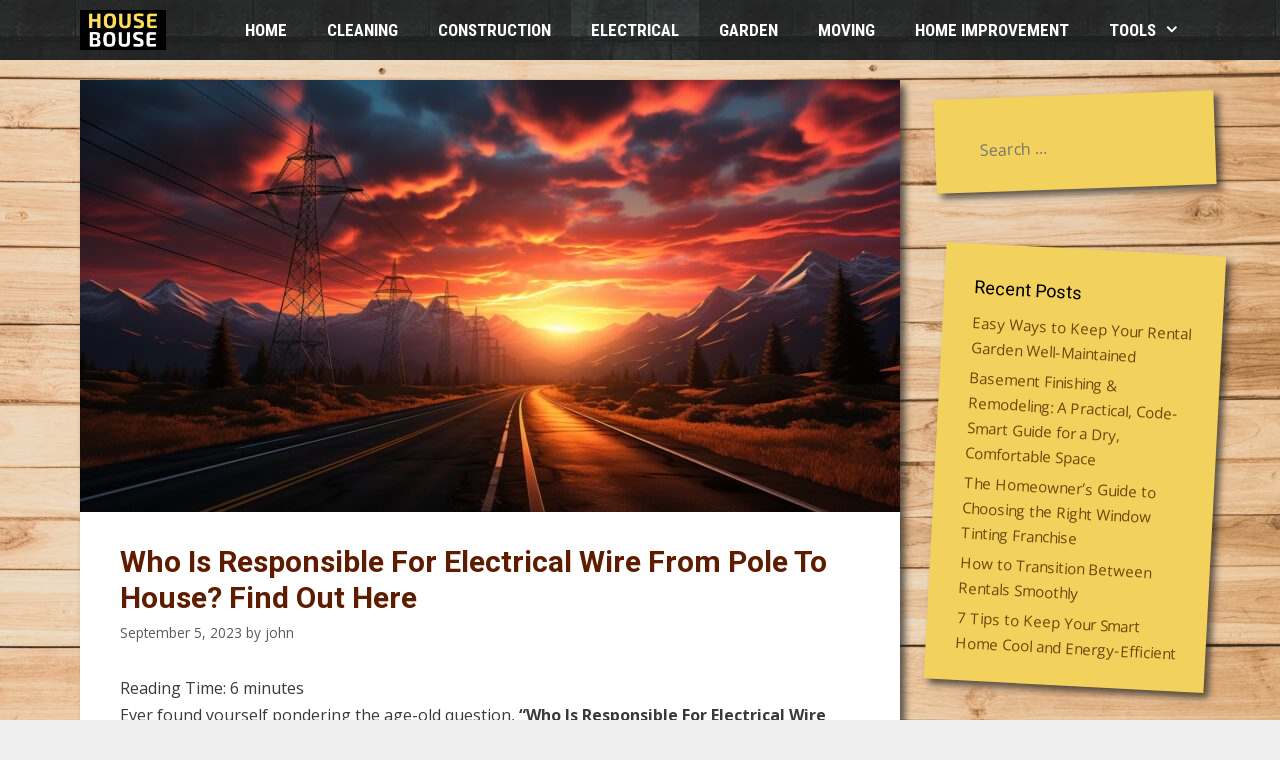

--- FILE ---
content_type: text/html; charset=UTF-8
request_url: https://housebouse.com/who-is-responsible-for-electrical-wire-from-pole-to-house/
body_size: 19840
content:
<!DOCTYPE html>
<html lang="en-US">
<head>
	<meta charset="UTF-8">
	<!-- This site is running CAOS for WordPress -->
<meta name='robots' content='index, follow, max-image-preview:large, max-snippet:-1, max-video-preview:-1' />
	<style>img:is([sizes="auto" i], [sizes^="auto," i]) { contain-intrinsic-size: 3000px 1500px }</style>
	<meta name="viewport" content="width=device-width, initial-scale=1">
	<!-- This site is optimized with the Yoast SEO Premium plugin v20.12 (Yoast SEO v24.9) - https://yoast.com/wordpress/plugins/seo/ -->
	<title>Who Is Responsible For Electrical Wire From Pole To House?</title>
	<meta name="description" content="Find out who is responsible for electrical wire from pole to house in our detailed guide. Get clarity on this important issue." />
	<link rel="canonical" href="https://housebouse.com/who-is-responsible-for-electrical-wire-from-pole-to-house/" />
	<meta property="og:locale" content="en_US" />
	<meta property="og:type" content="article" />
	<meta property="og:title" content="Who Is Responsible For Electrical Wire From Pole To House? Find Out Here" />
	<meta property="og:description" content="Find out who is responsible for electrical wire from pole to house in our detailed guide. Get clarity on this important issue." />
	<meta property="og:url" content="https://housebouse.com/who-is-responsible-for-electrical-wire-from-pole-to-house/" />
	<meta property="og:site_name" content="HouseBouse.com" />
	<meta property="article:published_time" content="2023-09-05T09:18:30+00:00" />
	<meta property="article:modified_time" content="2023-11-24T09:20:35+00:00" />
	<meta property="og:image" content="https://housebouse.com/wp-content/uploads/2023/08/Electrical-Wires-and-Power-Pole.png" />
	<meta property="og:image:width" content="1520" />
	<meta property="og:image:height" content="800" />
	<meta property="og:image:type" content="image/png" />
	<meta name="author" content="john" />
	<meta name="twitter:card" content="summary_large_image" />
	<meta name="twitter:label1" content="Written by" />
	<meta name="twitter:data1" content="john" />
	<meta name="twitter:label2" content="Est. reading time" />
	<meta name="twitter:data2" content="8 minutes" />
	<script type="application/ld+json" class="yoast-schema-graph">{"@context":"https://schema.org","@graph":[{"@type":"Article","@id":"https://housebouse.com/who-is-responsible-for-electrical-wire-from-pole-to-house/#article","isPartOf":{"@id":"https://housebouse.com/who-is-responsible-for-electrical-wire-from-pole-to-house/"},"author":{"name":"john","@id":"https://housebouse.com/#/schema/person/341ad26a7e1d72229fcbfef7db9309b5"},"headline":"Who Is Responsible For Electrical Wire From Pole To House? Find Out Here","datePublished":"2023-09-05T09:18:30+00:00","dateModified":"2023-11-24T09:20:35+00:00","mainEntityOfPage":{"@id":"https://housebouse.com/who-is-responsible-for-electrical-wire-from-pole-to-house/"},"wordCount":1648,"publisher":{"@id":"https://housebouse.com/#organization"},"image":{"@id":"https://housebouse.com/who-is-responsible-for-electrical-wire-from-pole-to-house/#primaryimage"},"thumbnailUrl":"https://housebouse.com/wp-content/uploads/2023/08/Electrical-Wires-and-Power-Pole.jpg","articleSection":["Electrical"],"inLanguage":"en-US"},{"@type":"WebPage","@id":"https://housebouse.com/who-is-responsible-for-electrical-wire-from-pole-to-house/","url":"https://housebouse.com/who-is-responsible-for-electrical-wire-from-pole-to-house/","name":"Who Is Responsible For Electrical Wire From Pole To House?","isPartOf":{"@id":"https://housebouse.com/#website"},"primaryImageOfPage":{"@id":"https://housebouse.com/who-is-responsible-for-electrical-wire-from-pole-to-house/#primaryimage"},"image":{"@id":"https://housebouse.com/who-is-responsible-for-electrical-wire-from-pole-to-house/#primaryimage"},"thumbnailUrl":"https://housebouse.com/wp-content/uploads/2023/08/Electrical-Wires-and-Power-Pole.jpg","datePublished":"2023-09-05T09:18:30+00:00","dateModified":"2023-11-24T09:20:35+00:00","description":"Find out who is responsible for electrical wire from pole to house in our detailed guide. Get clarity on this important issue.","breadcrumb":{"@id":"https://housebouse.com/who-is-responsible-for-electrical-wire-from-pole-to-house/#breadcrumb"},"inLanguage":"en-US","potentialAction":[{"@type":"ReadAction","target":["https://housebouse.com/who-is-responsible-for-electrical-wire-from-pole-to-house/"]}]},{"@type":"ImageObject","inLanguage":"en-US","@id":"https://housebouse.com/who-is-responsible-for-electrical-wire-from-pole-to-house/#primaryimage","url":"https://housebouse.com/wp-content/uploads/2023/08/Electrical-Wires-and-Power-Pole.jpg","contentUrl":"https://housebouse.com/wp-content/uploads/2023/08/Electrical-Wires-and-Power-Pole.jpg","width":1520,"height":800,"caption":"Electrical Wires and Power Pole"},{"@type":"BreadcrumbList","@id":"https://housebouse.com/who-is-responsible-for-electrical-wire-from-pole-to-house/#breadcrumb","itemListElement":[{"@type":"ListItem","position":1,"name":"Home","item":"https://housebouse.com/"},{"@type":"ListItem","position":2,"name":"Who Is Responsible For Electrical Wire From Pole To House? Find Out Here"}]},{"@type":"WebSite","@id":"https://housebouse.com/#website","url":"https://housebouse.com/","name":"HouseBouse.com","description":"Blog about home and garden improvement and maintenance","publisher":{"@id":"https://housebouse.com/#organization"},"potentialAction":[{"@type":"SearchAction","target":{"@type":"EntryPoint","urlTemplate":"https://housebouse.com/?s={search_term_string}"},"query-input":{"@type":"PropertyValueSpecification","valueRequired":true,"valueName":"search_term_string"}}],"inLanguage":"en-US"},{"@type":"Organization","@id":"https://housebouse.com/#organization","name":"HouseBouse","url":"https://housebouse.com/","logo":{"@type":"ImageObject","inLanguage":"en-US","@id":"https://housebouse.com/#/schema/logo/image/","url":"https://housebouse.com/wp-content/uploads/2020/09/Copy-of-House-bouse.png","contentUrl":"https://housebouse.com/wp-content/uploads/2020/09/Copy-of-House-bouse.png","width":512,"height":512,"caption":"HouseBouse"},"image":{"@id":"https://housebouse.com/#/schema/logo/image/"}},{"@type":"Person","@id":"https://housebouse.com/#/schema/person/341ad26a7e1d72229fcbfef7db9309b5","name":"john","image":{"@type":"ImageObject","inLanguage":"en-US","@id":"https://housebouse.com/#/schema/person/image/","url":"https://secure.gravatar.com/avatar/d4019e73b4fb2326c1f9066e849dc70e18a0ded6eff1e427dd8f4cb9e6705394?s=96&d=mm&r=g","contentUrl":"https://secure.gravatar.com/avatar/d4019e73b4fb2326c1f9066e849dc70e18a0ded6eff1e427dd8f4cb9e6705394?s=96&d=mm&r=g","caption":"john"}}]}</script>
	<!-- / Yoast SEO Premium plugin. -->


<link rel='preconnect' href='//www.google-analytics.com' />
<link href='https://fonts.gstatic.com' crossorigin rel='preconnect' />
<link href='https://fonts.googleapis.com' crossorigin rel='preconnect' />
<link rel="alternate" type="application/rss+xml" title="HouseBouse.com &raquo; Feed" href="https://housebouse.com/feed/" />
<link rel="alternate" type="application/rss+xml" title="HouseBouse.com &raquo; Comments Feed" href="https://housebouse.com/comments/feed/" />
<link rel='stylesheet' id='generate-fonts-css' href='//fonts.googleapis.com/css?family=Open+Sans:300,300italic,regular,italic,600,600italic,700,700italic,800,800italic|Roboto+Condensed:300,300italic,regular,italic,700,700italic|Roboto:100,100italic,300,300italic,regular,italic,500,500italic,700,700italic,900,900italic' media='all' />
<link rel='stylesheet' id='pmb_common-css' href='https://housebouse.com/wp-content/plugins/print-my-blog/assets/styles/pmb-common.css?ver=1745170635' media='all' />
<style id='wp-emoji-styles-inline-css'>

	img.wp-smiley, img.emoji {
		display: inline !important;
		border: none !important;
		box-shadow: none !important;
		height: 1em !important;
		width: 1em !important;
		margin: 0 0.07em !important;
		vertical-align: -0.1em !important;
		background: none !important;
		padding: 0 !important;
	}
</style>
<link rel='stylesheet' id='wp-block-library-css' href='https://housebouse.com/wp-includes/css/dist/block-library/style.min.css?ver=6.8.3' media='all' />
<style id='classic-theme-styles-inline-css'>
/*! This file is auto-generated */
.wp-block-button__link{color:#fff;background-color:#32373c;border-radius:9999px;box-shadow:none;text-decoration:none;padding:calc(.667em + 2px) calc(1.333em + 2px);font-size:1.125em}.wp-block-file__button{background:#32373c;color:#fff;text-decoration:none}
</style>
<link rel='stylesheet' id='wp-components-css' href='https://housebouse.com/wp-includes/css/dist/components/style.min.css?ver=6.8.3' media='all' />
<link rel='stylesheet' id='wp-preferences-css' href='https://housebouse.com/wp-includes/css/dist/preferences/style.min.css?ver=6.8.3' media='all' />
<link rel='stylesheet' id='wp-block-editor-css' href='https://housebouse.com/wp-includes/css/dist/block-editor/style.min.css?ver=6.8.3' media='all' />
<link rel='stylesheet' id='wp-reusable-blocks-css' href='https://housebouse.com/wp-includes/css/dist/reusable-blocks/style.min.css?ver=6.8.3' media='all' />
<link rel='stylesheet' id='wp-patterns-css' href='https://housebouse.com/wp-includes/css/dist/patterns/style.min.css?ver=6.8.3' media='all' />
<link rel='stylesheet' id='wp-editor-css' href='https://housebouse.com/wp-includes/css/dist/editor/style.min.css?ver=6.8.3' media='all' />
<link rel='stylesheet' id='prosandcons-cgb-style-css-css' href='https://housebouse.com/wp-content/plugins/mighty-pros-cons/dist/blocks.style.build.css' media='all' />
<link rel='stylesheet' id='pmb-select2-css' href='https://housebouse.com/wp-content/plugins/print-my-blog/assets/styles/libs/select2.min.css?ver=4.0.6' media='all' />
<link rel='stylesheet' id='pmb-jquery-ui-css' href='https://housebouse.com/wp-content/plugins/print-my-blog/assets/styles/libs/jquery-ui/jquery-ui.min.css?ver=1.11.4' media='all' />
<link rel='stylesheet' id='pmb-setup-page-css' href='https://housebouse.com/wp-content/plugins/print-my-blog/assets/styles/setup-page.css?ver=1745170635' media='all' />
<style id='global-styles-inline-css'>
:root{--wp--preset--aspect-ratio--square: 1;--wp--preset--aspect-ratio--4-3: 4/3;--wp--preset--aspect-ratio--3-4: 3/4;--wp--preset--aspect-ratio--3-2: 3/2;--wp--preset--aspect-ratio--2-3: 2/3;--wp--preset--aspect-ratio--16-9: 16/9;--wp--preset--aspect-ratio--9-16: 9/16;--wp--preset--color--black: #000000;--wp--preset--color--cyan-bluish-gray: #abb8c3;--wp--preset--color--white: #ffffff;--wp--preset--color--pale-pink: #f78da7;--wp--preset--color--vivid-red: #cf2e2e;--wp--preset--color--luminous-vivid-orange: #ff6900;--wp--preset--color--luminous-vivid-amber: #fcb900;--wp--preset--color--light-green-cyan: #7bdcb5;--wp--preset--color--vivid-green-cyan: #00d084;--wp--preset--color--pale-cyan-blue: #8ed1fc;--wp--preset--color--vivid-cyan-blue: #0693e3;--wp--preset--color--vivid-purple: #9b51e0;--wp--preset--color--contrast: var(--contrast);--wp--preset--color--contrast-2: var(--contrast-2);--wp--preset--color--contrast-3: var(--contrast-3);--wp--preset--color--base: var(--base);--wp--preset--color--base-2: var(--base-2);--wp--preset--color--base-3: var(--base-3);--wp--preset--color--accent: var(--accent);--wp--preset--gradient--vivid-cyan-blue-to-vivid-purple: linear-gradient(135deg,rgba(6,147,227,1) 0%,rgb(155,81,224) 100%);--wp--preset--gradient--light-green-cyan-to-vivid-green-cyan: linear-gradient(135deg,rgb(122,220,180) 0%,rgb(0,208,130) 100%);--wp--preset--gradient--luminous-vivid-amber-to-luminous-vivid-orange: linear-gradient(135deg,rgba(252,185,0,1) 0%,rgba(255,105,0,1) 100%);--wp--preset--gradient--luminous-vivid-orange-to-vivid-red: linear-gradient(135deg,rgba(255,105,0,1) 0%,rgb(207,46,46) 100%);--wp--preset--gradient--very-light-gray-to-cyan-bluish-gray: linear-gradient(135deg,rgb(238,238,238) 0%,rgb(169,184,195) 100%);--wp--preset--gradient--cool-to-warm-spectrum: linear-gradient(135deg,rgb(74,234,220) 0%,rgb(151,120,209) 20%,rgb(207,42,186) 40%,rgb(238,44,130) 60%,rgb(251,105,98) 80%,rgb(254,248,76) 100%);--wp--preset--gradient--blush-light-purple: linear-gradient(135deg,rgb(255,206,236) 0%,rgb(152,150,240) 100%);--wp--preset--gradient--blush-bordeaux: linear-gradient(135deg,rgb(254,205,165) 0%,rgb(254,45,45) 50%,rgb(107,0,62) 100%);--wp--preset--gradient--luminous-dusk: linear-gradient(135deg,rgb(255,203,112) 0%,rgb(199,81,192) 50%,rgb(65,88,208) 100%);--wp--preset--gradient--pale-ocean: linear-gradient(135deg,rgb(255,245,203) 0%,rgb(182,227,212) 50%,rgb(51,167,181) 100%);--wp--preset--gradient--electric-grass: linear-gradient(135deg,rgb(202,248,128) 0%,rgb(113,206,126) 100%);--wp--preset--gradient--midnight: linear-gradient(135deg,rgb(2,3,129) 0%,rgb(40,116,252) 100%);--wp--preset--font-size--small: 13px;--wp--preset--font-size--medium: 20px;--wp--preset--font-size--large: 36px;--wp--preset--font-size--x-large: 42px;--wp--preset--spacing--20: 0.44rem;--wp--preset--spacing--30: 0.67rem;--wp--preset--spacing--40: 1rem;--wp--preset--spacing--50: 1.5rem;--wp--preset--spacing--60: 2.25rem;--wp--preset--spacing--70: 3.38rem;--wp--preset--spacing--80: 5.06rem;--wp--preset--shadow--natural: 6px 6px 9px rgba(0, 0, 0, 0.2);--wp--preset--shadow--deep: 12px 12px 50px rgba(0, 0, 0, 0.4);--wp--preset--shadow--sharp: 6px 6px 0px rgba(0, 0, 0, 0.2);--wp--preset--shadow--outlined: 6px 6px 0px -3px rgba(255, 255, 255, 1), 6px 6px rgba(0, 0, 0, 1);--wp--preset--shadow--crisp: 6px 6px 0px rgba(0, 0, 0, 1);}:where(.is-layout-flex){gap: 0.5em;}:where(.is-layout-grid){gap: 0.5em;}body .is-layout-flex{display: flex;}.is-layout-flex{flex-wrap: wrap;align-items: center;}.is-layout-flex > :is(*, div){margin: 0;}body .is-layout-grid{display: grid;}.is-layout-grid > :is(*, div){margin: 0;}:where(.wp-block-columns.is-layout-flex){gap: 2em;}:where(.wp-block-columns.is-layout-grid){gap: 2em;}:where(.wp-block-post-template.is-layout-flex){gap: 1.25em;}:where(.wp-block-post-template.is-layout-grid){gap: 1.25em;}.has-black-color{color: var(--wp--preset--color--black) !important;}.has-cyan-bluish-gray-color{color: var(--wp--preset--color--cyan-bluish-gray) !important;}.has-white-color{color: var(--wp--preset--color--white) !important;}.has-pale-pink-color{color: var(--wp--preset--color--pale-pink) !important;}.has-vivid-red-color{color: var(--wp--preset--color--vivid-red) !important;}.has-luminous-vivid-orange-color{color: var(--wp--preset--color--luminous-vivid-orange) !important;}.has-luminous-vivid-amber-color{color: var(--wp--preset--color--luminous-vivid-amber) !important;}.has-light-green-cyan-color{color: var(--wp--preset--color--light-green-cyan) !important;}.has-vivid-green-cyan-color{color: var(--wp--preset--color--vivid-green-cyan) !important;}.has-pale-cyan-blue-color{color: var(--wp--preset--color--pale-cyan-blue) !important;}.has-vivid-cyan-blue-color{color: var(--wp--preset--color--vivid-cyan-blue) !important;}.has-vivid-purple-color{color: var(--wp--preset--color--vivid-purple) !important;}.has-black-background-color{background-color: var(--wp--preset--color--black) !important;}.has-cyan-bluish-gray-background-color{background-color: var(--wp--preset--color--cyan-bluish-gray) !important;}.has-white-background-color{background-color: var(--wp--preset--color--white) !important;}.has-pale-pink-background-color{background-color: var(--wp--preset--color--pale-pink) !important;}.has-vivid-red-background-color{background-color: var(--wp--preset--color--vivid-red) !important;}.has-luminous-vivid-orange-background-color{background-color: var(--wp--preset--color--luminous-vivid-orange) !important;}.has-luminous-vivid-amber-background-color{background-color: var(--wp--preset--color--luminous-vivid-amber) !important;}.has-light-green-cyan-background-color{background-color: var(--wp--preset--color--light-green-cyan) !important;}.has-vivid-green-cyan-background-color{background-color: var(--wp--preset--color--vivid-green-cyan) !important;}.has-pale-cyan-blue-background-color{background-color: var(--wp--preset--color--pale-cyan-blue) !important;}.has-vivid-cyan-blue-background-color{background-color: var(--wp--preset--color--vivid-cyan-blue) !important;}.has-vivid-purple-background-color{background-color: var(--wp--preset--color--vivid-purple) !important;}.has-black-border-color{border-color: var(--wp--preset--color--black) !important;}.has-cyan-bluish-gray-border-color{border-color: var(--wp--preset--color--cyan-bluish-gray) !important;}.has-white-border-color{border-color: var(--wp--preset--color--white) !important;}.has-pale-pink-border-color{border-color: var(--wp--preset--color--pale-pink) !important;}.has-vivid-red-border-color{border-color: var(--wp--preset--color--vivid-red) !important;}.has-luminous-vivid-orange-border-color{border-color: var(--wp--preset--color--luminous-vivid-orange) !important;}.has-luminous-vivid-amber-border-color{border-color: var(--wp--preset--color--luminous-vivid-amber) !important;}.has-light-green-cyan-border-color{border-color: var(--wp--preset--color--light-green-cyan) !important;}.has-vivid-green-cyan-border-color{border-color: var(--wp--preset--color--vivid-green-cyan) !important;}.has-pale-cyan-blue-border-color{border-color: var(--wp--preset--color--pale-cyan-blue) !important;}.has-vivid-cyan-blue-border-color{border-color: var(--wp--preset--color--vivid-cyan-blue) !important;}.has-vivid-purple-border-color{border-color: var(--wp--preset--color--vivid-purple) !important;}.has-vivid-cyan-blue-to-vivid-purple-gradient-background{background: var(--wp--preset--gradient--vivid-cyan-blue-to-vivid-purple) !important;}.has-light-green-cyan-to-vivid-green-cyan-gradient-background{background: var(--wp--preset--gradient--light-green-cyan-to-vivid-green-cyan) !important;}.has-luminous-vivid-amber-to-luminous-vivid-orange-gradient-background{background: var(--wp--preset--gradient--luminous-vivid-amber-to-luminous-vivid-orange) !important;}.has-luminous-vivid-orange-to-vivid-red-gradient-background{background: var(--wp--preset--gradient--luminous-vivid-orange-to-vivid-red) !important;}.has-very-light-gray-to-cyan-bluish-gray-gradient-background{background: var(--wp--preset--gradient--very-light-gray-to-cyan-bluish-gray) !important;}.has-cool-to-warm-spectrum-gradient-background{background: var(--wp--preset--gradient--cool-to-warm-spectrum) !important;}.has-blush-light-purple-gradient-background{background: var(--wp--preset--gradient--blush-light-purple) !important;}.has-blush-bordeaux-gradient-background{background: var(--wp--preset--gradient--blush-bordeaux) !important;}.has-luminous-dusk-gradient-background{background: var(--wp--preset--gradient--luminous-dusk) !important;}.has-pale-ocean-gradient-background{background: var(--wp--preset--gradient--pale-ocean) !important;}.has-electric-grass-gradient-background{background: var(--wp--preset--gradient--electric-grass) !important;}.has-midnight-gradient-background{background: var(--wp--preset--gradient--midnight) !important;}.has-small-font-size{font-size: var(--wp--preset--font-size--small) !important;}.has-medium-font-size{font-size: var(--wp--preset--font-size--medium) !important;}.has-large-font-size{font-size: var(--wp--preset--font-size--large) !important;}.has-x-large-font-size{font-size: var(--wp--preset--font-size--x-large) !important;}
:where(.wp-block-post-template.is-layout-flex){gap: 1.25em;}:where(.wp-block-post-template.is-layout-grid){gap: 1.25em;}
:where(.wp-block-columns.is-layout-flex){gap: 2em;}:where(.wp-block-columns.is-layout-grid){gap: 2em;}
:root :where(.wp-block-pullquote){font-size: 1.5em;line-height: 1.6;}
</style>
<link rel='stylesheet' id='generate-style-grid-css' href='https://housebouse.com/wp-content/themes/generatepress/assets/css/unsemantic-grid.min.css?ver=3.3.1' media='all' />
<link rel='stylesheet' id='generate-style-css' href='https://housebouse.com/wp-content/themes/generatepress/assets/css/style.min.css?ver=3.3.1' media='all' />
<style id='generate-style-inline-css'>
.no-featured-image-padding .featured-image {margin-left:-40px;margin-right:-40px;}.post-image-above-header .no-featured-image-padding .inside-article .featured-image {margin-top:-40px;}@media (max-width:768px){.no-featured-image-padding .featured-image {margin-left:-30px;margin-right:-30px;}.post-image-above-header .no-featured-image-padding .inside-article .featured-image {margin-top:-30px;}}
body{background-color:#efefef;color:#3a3a3a;}a{color:#6b480c;}a:hover, a:focus, a:active{color:#0a0000;}body .grid-container{max-width:1120px;}.wp-block-group__inner-container{max-width:1120px;margin-left:auto;margin-right:auto;}.site-header .header-image{width:110px;}.generate-back-to-top{font-size:20px;border-radius:3px;position:fixed;bottom:30px;right:30px;line-height:40px;width:40px;text-align:center;z-index:10;transition:opacity 300ms ease-in-out;opacity:0.1;transform:translateY(1000px);}.generate-back-to-top__show{opacity:1;transform:translateY(0);}:root{--contrast:#222222;--contrast-2:#575760;--contrast-3:#b2b2be;--base:#f0f0f0;--base-2:#f7f8f9;--base-3:#ffffff;--accent:#1e73be;}:root .has-contrast-color{color:var(--contrast);}:root .has-contrast-background-color{background-color:var(--contrast);}:root .has-contrast-2-color{color:var(--contrast-2);}:root .has-contrast-2-background-color{background-color:var(--contrast-2);}:root .has-contrast-3-color{color:var(--contrast-3);}:root .has-contrast-3-background-color{background-color:var(--contrast-3);}:root .has-base-color{color:var(--base);}:root .has-base-background-color{background-color:var(--base);}:root .has-base-2-color{color:var(--base-2);}:root .has-base-2-background-color{background-color:var(--base-2);}:root .has-base-3-color{color:var(--base-3);}:root .has-base-3-background-color{background-color:var(--base-3);}:root .has-accent-color{color:var(--accent);}:root .has-accent-background-color{background-color:var(--accent);}body, button, input, select, textarea{font-family:"Open Sans", sans-serif;font-size:16px;}body{line-height:1.7;}.entry-content > [class*="wp-block-"]:not(:last-child):not(.wp-block-heading){margin-bottom:1.5em;}.main-navigation a, .menu-toggle{font-family:"Roboto Condensed", sans-serif;font-weight:700;text-transform:uppercase;font-size:17px;}.main-navigation .main-nav ul ul li a{font-size:14px;}.widget-title{font-size:18px;}.sidebar .widget, .footer-widgets .widget{font-size:15px;}button:not(.menu-toggle),html input[type="button"],input[type="reset"],input[type="submit"],.button,.wp-block-button .wp-block-button__link{font-family:"Roboto", sans-serif;font-weight:700;text-transform:uppercase;}h1{font-family:"Roboto", sans-serif;font-weight:700;text-transform:capitalize;font-size:30px;}h2{font-family:"Roboto", sans-serif;font-weight:500;font-size:26px;}h3{font-weight:500;font-size:24px;}h4{font-size:23px;}h5{font-size:22px;}@media (max-width:768px){.main-title{font-size:20px;}h1{font-size:30px;}h2{font-size:25px;}}.top-bar{background-color:#636363;color:#ffffff;}.top-bar a{color:#ffffff;}.top-bar a:hover{color:#303030;}.site-header{background-color:#ffffff;color:#3a3a3a;}.site-header a{color:#3a3a3a;}.main-title a,.main-title a:hover{color:#ffffff;}.site-description{color:#757575;}.main-navigation,.main-navigation ul ul{background-color:#0a0a0a;}.main-navigation .main-nav ul li a, .main-navigation .menu-toggle, .main-navigation .menu-bar-items{color:#ffffff;}.main-navigation .main-nav ul li:not([class*="current-menu-"]):hover > a, .main-navigation .main-nav ul li:not([class*="current-menu-"]):focus > a, .main-navigation .main-nav ul li.sfHover:not([class*="current-menu-"]) > a, .main-navigation .menu-bar-item:hover > a, .main-navigation .menu-bar-item.sfHover > a{color:#ffffff;background-color:#3f3f3f;}button.menu-toggle:hover,button.menu-toggle:focus,.main-navigation .mobile-bar-items a,.main-navigation .mobile-bar-items a:hover,.main-navigation .mobile-bar-items a:focus{color:#ffffff;}.main-navigation .main-nav ul li[class*="current-menu-"] > a{color:#ffffff;background-color:#3f3f3f;}.navigation-search input[type="search"],.navigation-search input[type="search"]:active, .navigation-search input[type="search"]:focus, .main-navigation .main-nav ul li.search-item.active > a, .main-navigation .menu-bar-items .search-item.active > a{color:#ffffff;background-color:#3f3f3f;}.main-navigation ul ul{background-color:#3f3f3f;}.main-navigation .main-nav ul ul li a{color:#ffffff;}.main-navigation .main-nav ul ul li:not([class*="current-menu-"]):hover > a,.main-navigation .main-nav ul ul li:not([class*="current-menu-"]):focus > a, .main-navigation .main-nav ul ul li.sfHover:not([class*="current-menu-"]) > a{color:#ffffff;background-color:#4f4f4f;}.main-navigation .main-nav ul ul li[class*="current-menu-"] > a{color:#ffffff;background-color:#4f4f4f;}.separate-containers .inside-article, .separate-containers .comments-area, .separate-containers .page-header, .one-container .container, .separate-containers .paging-navigation, .inside-page-header{background-color:var(--base-3);}.entry-meta{color:#595959;}.entry-meta a{color:#595959;}.entry-meta a:hover{color:#222222;}h1{color:#5e1d00;}h2{color:#5e1d00;}h3{color:#5e1d00;}h4{color:#5e1d00;}.sidebar .widget{background-color:#f2d15c;}.sidebar .widget .widget-title{color:#000000;}.footer-widgets{background-color:#ffffff;}.footer-widgets .widget-title{color:#000000;}.site-info{color:#ffffff;background-color:#222222;}.site-info a{color:#ffffff;}.site-info a:hover{color:#606060;}.footer-bar .widget_nav_menu .current-menu-item a{color:#606060;}input[type="text"],input[type="email"],input[type="url"],input[type="password"],input[type="search"],input[type="tel"],input[type="number"],textarea,select{color:#666666;background-color:#fafafa;border-color:#cccccc;}input[type="text"]:focus,input[type="email"]:focus,input[type="url"]:focus,input[type="password"]:focus,input[type="search"]:focus,input[type="tel"]:focus,input[type="number"]:focus,textarea:focus,select:focus{color:#666666;background-color:#ffffff;border-color:#bfbfbf;}button,html input[type="button"],input[type="reset"],input[type="submit"],a.button,a.wp-block-button__link:not(.has-background){color:#ffffff;background-color:#997001;}button:hover,html input[type="button"]:hover,input[type="reset"]:hover,input[type="submit"]:hover,a.button:hover,button:focus,html input[type="button"]:focus,input[type="reset"]:focus,input[type="submit"]:focus,a.button:focus,a.wp-block-button__link:not(.has-background):active,a.wp-block-button__link:not(.has-background):focus,a.wp-block-button__link:not(.has-background):hover{color:#ffffff;background-color:#f2d45e;}a.generate-back-to-top{background-color:rgba( 0,0,0,0.4 );color:#ffffff;}a.generate-back-to-top:hover,a.generate-back-to-top:focus{background-color:rgba( 0,0,0,0.6 );color:#ffffff;}:root{--gp-search-modal-bg-color:var(--base-3);--gp-search-modal-text-color:var(--contrast);--gp-search-modal-overlay-bg-color:rgba(0,0,0,0.2);}@media (max-width: 768px){.main-navigation .menu-bar-item:hover > a, .main-navigation .menu-bar-item.sfHover > a{background:none;color:#ffffff;}}.inside-top-bar{padding:10px;}.inside-header{padding:0px 40px 0px 40px;}.site-main .wp-block-group__inner-container{padding:40px;}.entry-content .alignwide, body:not(.no-sidebar) .entry-content .alignfull{margin-left:-40px;width:calc(100% + 80px);max-width:calc(100% + 80px);}.rtl .menu-item-has-children .dropdown-menu-toggle{padding-left:20px;}.rtl .main-navigation .main-nav ul li.menu-item-has-children > a{padding-right:20px;}.widget-area .widget{padding:30px 20px 20px 30px;}.site-info{padding:20px;}@media (max-width:768px){.separate-containers .inside-article, .separate-containers .comments-area, .separate-containers .page-header, .separate-containers .paging-navigation, .one-container .site-content, .inside-page-header{padding:30px;}.site-main .wp-block-group__inner-container{padding:30px;}.site-info{padding-right:10px;padding-left:10px;}.entry-content .alignwide, body:not(.no-sidebar) .entry-content .alignfull{margin-left:-30px;width:calc(100% + 60px);max-width:calc(100% + 60px);}}@media (max-width: 768px){.main-navigation .menu-toggle,.main-navigation .mobile-bar-items,.sidebar-nav-mobile:not(#sticky-placeholder){display:block;}.main-navigation ul,.gen-sidebar-nav{display:none;}[class*="nav-float-"] .site-header .inside-header > *{float:none;clear:both;}}
body{background-image:url('https://housebouse.com/wp-content/uploads/2020/10/pexels-fwstudio-129731-1-scaled.jpg');background-repeat:repeat-y;background-size:100% auto;}.main-navigation, .main-navigation .menu-toggle{background-image:url('https://housebouse.com/wp-content/uploads/2020/10/Slate-Roof-texture.jpg');}.main-navigation .main-nav > ul > li > a{background-repeat:no-repeat;}.main-navigation .main-nav > ul > li > a:hover,.main-navigation .main-nav > ul > li.sfHover > a{background-image:url('https://housebouse.com/wp-content/uploads/2020/10/Slate-Roof-texture-1.jpg');}.main-navigation .main-nav > ul > li[class*="current-menu-"] > a,.main-navigation .main-nav > ul > li[class*="current-menu-"] > a:hover,.main-navigation .main-nav > ul > li[class*="current-menu-"].sfHover > a{background-image:url('https://housebouse.com/wp-content/uploads/2020/10/Slate-Roof-texture-1.jpg');}
.dynamic-author-image-rounded{border-radius:100%;}.dynamic-featured-image, .dynamic-author-image{vertical-align:middle;}.one-container.blog .dynamic-content-template:not(:last-child), .one-container.archive .dynamic-content-template:not(:last-child){padding-bottom:0px;}.dynamic-entry-excerpt > p:last-child{margin-bottom:0px;}
.main-navigation .main-nav ul li a,.menu-toggle,.main-navigation .mobile-bar-items a{transition: line-height 300ms ease}.main-navigation.toggled .main-nav > ul{background-color: #0a0a0a}
h1.entry-title{font-weight:600;text-transform:capitalize;font-size:30px;}h2.entry-title{font-weight:500;font-size:26px;}.navigation-branding .main-title{font-weight:bold;text-transform:none;font-size:25px;}@media (max-width: 768px){.navigation-branding .main-title{font-size:20px;}}
</style>
<link rel='stylesheet' id='generate-mobile-style-css' href='https://housebouse.com/wp-content/themes/generatepress/assets/css/mobile.min.css?ver=3.3.1' media='all' />
<link rel='stylesheet' id='generate-font-icons-css' href='https://housebouse.com/wp-content/themes/generatepress/assets/css/components/font-icons.min.css?ver=3.3.1' media='all' />
<link rel='stylesheet' id='generate-blog-images-css' href='https://housebouse.com/wp-content/plugins/gp-premium/blog/functions/css/featured-images.min.css?ver=2.3.2' media='all' />
<link rel='stylesheet' id='generate-sticky-css' href='https://housebouse.com/wp-content/plugins/gp-premium/menu-plus/functions/css/sticky.min.css?ver=2.3.2' media='all' />
<link rel='stylesheet' id='generate-navigation-branding-css' href='https://housebouse.com/wp-content/plugins/gp-premium/menu-plus/functions/css/navigation-branding.min.css?ver=2.3.2' media='all' />
<style id='generate-navigation-branding-inline-css'>
@media (max-width: 768px){.site-header, #site-navigation, #sticky-navigation{display:none !important;opacity:0.0;}#mobile-header{display:block !important;width:100% !important;}#mobile-header .main-nav > ul{display:none;}#mobile-header.toggled .main-nav > ul, #mobile-header .menu-toggle, #mobile-header .mobile-bar-items{display:block;}#mobile-header .main-nav{-ms-flex:0 0 100%;flex:0 0 100%;-webkit-box-ordinal-group:5;-ms-flex-order:4;order:4;}}.navigation-branding img, .site-logo.mobile-header-logo img{height:60px;width:auto;}.navigation-branding .main-title{line-height:60px;}@media (max-width: 1130px){#site-navigation .navigation-branding, #sticky-navigation .navigation-branding{margin-left:10px;}}@media (max-width: 768px){.main-navigation:not(.slideout-navigation) .main-nav{-ms-flex:0 0 100%;flex:0 0 100%;}.main-navigation:not(.slideout-navigation) .inside-navigation{-ms-flex-wrap:wrap;flex-wrap:wrap;display:-webkit-box;display:-ms-flexbox;display:flex;}.nav-aligned-center .navigation-branding, .nav-aligned-left .navigation-branding{margin-right:auto;}.nav-aligned-center  .main-navigation.has-branding:not(.slideout-navigation) .inside-navigation .main-nav,.nav-aligned-center  .main-navigation.has-sticky-branding.navigation-stick .inside-navigation .main-nav,.nav-aligned-left  .main-navigation.has-branding:not(.slideout-navigation) .inside-navigation .main-nav,.nav-aligned-left  .main-navigation.has-sticky-branding.navigation-stick .inside-navigation .main-nav{margin-right:0px;}}
</style>
<script src="https://housebouse.com/wp-includes/js/jquery/jquery.min.js?ver=3.7.1" id="jquery-core-js"></script>
<script src="https://housebouse.com/wp-includes/js/jquery/jquery-migrate.min.js?ver=3.4.1" id="jquery-migrate-js"></script>
<script data-cfasync="false" async src="https://housebouse.com/wp-content/uploads/caos/80da9434.js?id=G-DD1PE6P607" id="caos-gtag-js"></script>
<script data-cfasync="false" id="caos-gtag-js-after">
window.dataLayer = window.dataLayer || [];

    function gtag() {
        dataLayer.push(arguments);
    }

    gtag('js', new Date());
    gtag('config', 'G-DD1PE6P607', {"cookie_domain":"housebouse.com","cookie_flags":"samesite=none;secure","allow_google_signals":true});
	
</script>
<link rel="https://api.w.org/" href="https://housebouse.com/wp-json/" /><link rel="alternate" title="JSON" type="application/json" href="https://housebouse.com/wp-json/wp/v2/posts/3234" /><link rel="EditURI" type="application/rsd+xml" title="RSD" href="https://housebouse.com/xmlrpc.php?rsd" />
<meta name="generator" content="WordPress 6.8.3" />
<link rel='shortlink' href='https://housebouse.com/?p=3234' />
<link rel="alternate" title="oEmbed (JSON)" type="application/json+oembed" href="https://housebouse.com/wp-json/oembed/1.0/embed?url=https%3A%2F%2Fhousebouse.com%2Fwho-is-responsible-for-electrical-wire-from-pole-to-house%2F" />
<link rel="alternate" title="oEmbed (XML)" type="text/xml+oembed" href="https://housebouse.com/wp-json/oembed/1.0/embed?url=https%3A%2F%2Fhousebouse.com%2Fwho-is-responsible-for-electrical-wire-from-pole-to-house%2F&#038;format=xml" />
<style type="text/css">.aawp .aawp-tb__row--highlight{background-color:#256aaf;}.aawp .aawp-tb__row--highlight{color:#256aaf;}.aawp .aawp-tb__row--highlight a{color:#256aaf;}</style><link rel="icon" href="https://housebouse.com/wp-content/uploads/2020/09/cropped-icon-150x150.png" sizes="32x32" />
<link rel="icon" href="https://housebouse.com/wp-content/uploads/2020/09/cropped-icon-300x300.png" sizes="192x192" />
<link rel="apple-touch-icon" href="https://housebouse.com/wp-content/uploads/2020/09/cropped-icon-300x300.png" />
<meta name="msapplication-TileImage" content="https://housebouse.com/wp-content/uploads/2020/09/cropped-icon-300x300.png" />
		<style id="wp-custom-css">
			
.alignright, .alignleft {
	max-width:50%;
	margin-top:20px;
	margin-bottom:20px;
}
.aawp table.aawp-table td {
	  background-color: #fafafa;
}
  .entry-content a {
    color: #c4810f;
}
/* Pros and cons */
.wp-block-mightythemes-block-prosandcons.wp-pros-cons.wppc-view1 {
	    background-color: transparent!important;

}
.wp-pros-cons .wppc-box-symbol {
    width: 60px;
    height: 60px;
	
}
.wp-pros-cons .wppc-boxs .wppc-box {
		box-shadow: 0 1px 2px rgb(0 0 0 / 30%);
	    background: #ffe99a;
	border:none;
}
.wp-pros-cons ul.wp-pros-cons-list {
	padding:20px;
}
.pros-title {
	color: #26c112;
}
.cons-title {
	    color: #ff0000;
}
/* Pros and cons ends*/

.wp-block-buttons {
		border-bottom:1px solid;
	margin-bottom:1rem;
		      text-align: center;
	DISPLAY:BLOCK;
}
a.button, a.wp-block-button__link:not(.has-background) {
    background-color: #f39c12;
    border-color: #f39c12!important;
    color: #fff!important;
     text-align: center;
	      padding: 10px 20px;
	margin:1rem auto;
	border-bottom:1px solid;
    cursor: pointer;

    font-weight: 400;
    line-height: 19px;
    text-align: center;
    border-radius: 5px!important;
     box-shadow: 0 1px 2px rgb(0 0 0 / 30%), inset 0 0 40px rgb(0 0 0 / 10%);
    color: #fff;
}
blockquote {
    margin: 1em .5em 1.5em 1.5em;
    padding: 0 0 0 1em;
    font-size: 1em;
}

.blog .inside-article {
	padding:20px;
}
.read-more-container {
    text-align: center;
}
.read-more-container a {
	margin:0 auto;
	width:50%;
	
	border-radius:5px;
	-moz-box-shadow:2px 2px 3px 	rgba(33,33,33,1);
  -webkit-box-shadow: 2px 2px 3px rgba(33,33,33,.7);
  box-shadow: 2px 2px 3px rgba(33,33,33,.7);
	
}
#main .inside-article , .comments-area{
	-moz-box-shadow:5px 5px 7px rgba(33,33,33,1);
  -webkit-box-shadow: 5px 5px 7px rgba(33,33,33,.7);
  box-shadow: 5px 5px 7px rgba(33,33,33,.7);
	border-radius:3px;
}
.sidebar aside {
  overflow:hidden;
  padding:3em;
}
.sidebar .search-field {
	background-color: transparent;
	 
	    border:none ;
}
.sidebar aside{
  text-decoration:none;
  color:#000;
  background:#ffc;
  display:block;
  height:100%;
  width:100%;
  padding:1em;
  -moz-box-shadow:5px 5px 7px rgba(33,33,33,1);
  -webkit-box-shadow: 5px 5px 7px rgba(33,33,33,.7);
  box-shadow: 5px 5px 7px rgba(33,33,33,.7);
  -moz-transition:-moz-transform .15s linear;
  -o-transition:-o-transform .15s linear;
  -webkit-transition:-webkit-transform .15s linear;
}
.sidebar aside{
  margin:1em;
  float:left;
}
.separate-containers .widget, .separate-containers .site-main>*, .separate-containers .page-header, .widget-area .main-navigation {
    margin-bottom: 40px;
}

.sidebar aside h2{

  margin-bottom:10px;
}


.sidebar aside{
  -webkit-transform: rotate(-2deg);
  -o-transform: rotate(-2deg);
  -moz-transform:rotate(-2deg);
}
.sidebar aside:nth-child(even) {
  -o-transform:rotate(3deg);
  -webkit-transform:rotate(3deg);
  -moz-transform:rotate(3deg);
  position:relative;
  top:5px;
 
}
.sidebar aside:nth-child(3n){
  -o-transform:rotate(-3deg);
  -webkit-transform:rotate(-3deg);
  -moz-transform:rotate(-3deg);
  position:relative;
  top:-5px;
  background:#ffe99a;
}
.sidebar aside:nth-child(5n){
  -o-transform:rotate(5deg);
  -webkit-transform:rotate(5deg);
  -moz-transform:rotate(5deg);
  position:relative;
  top:-10px;
}
.sidebar aside:hover,.sidebar aside:focus{
  box-shadow:10px 10px 7px rgba(0,0,0,.7);
  -moz-box-shadow:10px 10px 7px rgba(0,0,0,.7);
  -webkit-box-shadow: 10px 10px 7px rgba(0,0,0,.7);
  -webkit-transform: scale(1.25);
  -moz-transform: scale(1.25);
  -o-transform: scale(1.25);
  position:relative;
  z-index:5;
}

@media (max-width: 768px) {
.main-navigation .main-nav > ul > li > a {
		background:transparent;
	}
	.sf-menu {
		background-image:url('https://housebouse.com/wp-content/uploads/2020/10/Slate-Roof-texture.jpg');
	}
	.main-navigation .main-nav > ul > li[class*="current-menu-"] > a, .main-navigation .main-nav > ul > li[class*="current-menu-"] > a:hover, .main-navigation .main-nav > ul > li[class*="current-menu-"].sfHover > a,.main-navigation .main-nav > ul > li > a:hover, .main-navigation .main-nav > ul > li.sfHover > a {
    background-image: none;
		background-color:#ffffff1a;
}
	.sidebar aside{

  width:70%;
	}

}





/* Table of content */
#table-of-contents {
	display:inline-block;
	    padding: 14px 18px 18px;
    text-align: left;
  width: auto;
  max-width: calc(100% - 40px);
  background-color: #f9f9f9;
  border: 1px solid #ddd;
  border-radius: 5px;
  box-shadow: 0 2px 4px rgba(0,0,0,0.1);
  margin-bottom: 20px;
  line-height: 1.3em;
}

#table-of-contents .toc-title {
  font-size: 2.1rem;
  font-weight: bold;
  margin-bottom: 6px;
}

#table-of-contents ol {
	      margin: 0 0 0 20px;
    padding: 0!important;
  

}

#table-of-contents li {
     margin: 2px 0 0 0!important;
    padding: 0!important;
 
}

#table-of-contents a {
  text-decoration: none;
}

#table-of-contents a:hover {
border-bottom: 1px dotted!important;
	    box-shadow: none!important;
   
    text-decoration: dotted;
	color: #3175e4;
	    border-color: #3175e4;
}

		</style>
		</head>

<body class="wp-singular post-template-default single single-post postid-3234 single-format-standard wp-custom-logo wp-embed-responsive wp-theme-generatepress aawp-custom post-image-above-header post-image-aligned-center sticky-menu-fade sticky-enabled both-sticky-menu mobile-header mobile-header-sticky right-sidebar nav-below-header separate-containers fluid-header active-footer-widgets-3 nav-aligned-right header-aligned-left dropdown-hover featured-image-active" itemtype="https://schema.org/Blog" itemscope>
	<a class="screen-reader-text skip-link" href="#content" title="Skip to content">Skip to content</a>		<nav id="mobile-header" itemtype="https://schema.org/SiteNavigationElement" itemscope class="main-navigation mobile-header-navigation">
			<div class="inside-navigation grid-container grid-parent">
									<button class="menu-toggle" aria-controls="mobile-menu" aria-expanded="false">
						<span class="mobile-menu">Menu</span>					</button>
					<div id="mobile-menu" class="main-nav"><ul id="menu-menu" class=" menu sf-menu"><li id="menu-item-76" class="menu-item menu-item-type-custom menu-item-object-custom menu-item-home menu-item-76"><a href="https://housebouse.com/">HOME</a></li>
<li id="menu-item-25" class="menu-item menu-item-type-taxonomy menu-item-object-category menu-item-25"><a href="https://housebouse.com/cleaning/">Cleaning</a></li>
<li id="menu-item-26" class="menu-item menu-item-type-taxonomy menu-item-object-category menu-item-26"><a href="https://housebouse.com/construction/">Construction</a></li>
<li id="menu-item-27" class="menu-item menu-item-type-taxonomy menu-item-object-category current-post-ancestor current-menu-parent current-post-parent menu-item-27"><a href="https://housebouse.com/electrical/">Electrical</a></li>
<li id="menu-item-28" class="menu-item menu-item-type-taxonomy menu-item-object-category menu-item-28"><a href="https://housebouse.com/garden/">Garden</a></li>
<li id="menu-item-30" class="menu-item menu-item-type-taxonomy menu-item-object-category menu-item-30"><a href="https://housebouse.com/moving/">Moving</a></li>
<li id="menu-item-29" class="menu-item menu-item-type-taxonomy menu-item-object-category menu-item-29"><a href="https://housebouse.com/home-improvement/">Home improvement</a></li>
<li id="menu-item-684" class="menu-item menu-item-type-taxonomy menu-item-object-category menu-item-has-children menu-item-684"><a href="https://housebouse.com/tools/">Tools<span role="presentation" class="dropdown-menu-toggle"></span></a>
<ul class="sub-menu">
	<li id="menu-item-685" class="menu-item menu-item-type-taxonomy menu-item-object-category menu-item-685"><a href="https://housebouse.com/tools/hand-tools/">Hand tools</a></li>
	<li id="menu-item-700" class="menu-item menu-item-type-taxonomy menu-item-object-category menu-item-700"><a href="https://housebouse.com/tools/power-tools/">Power Tools</a></li>
</ul>
</li>
</ul></div>			</div><!-- .inside-navigation -->
		</nav><!-- #site-navigation -->
				<nav class="has-branding main-navigation sub-menu-right" id="site-navigation" aria-label="Primary"  itemtype="https://schema.org/SiteNavigationElement" itemscope>
			<div class="inside-navigation grid-container grid-parent">
				<div class="navigation-branding"><div class="site-logo">
						<a href="https://housebouse.com/" title="HouseBouse.com" rel="home">
							<img  class="header-image is-logo-image" alt="HouseBouse.com" src="https://housebouse.com/wp-content/uploads/2020/09/cropped-Copy-of-House-bouse.png" title="HouseBouse.com" width="298" height="138" />
						</a>
					</div></div>				<button class="menu-toggle" aria-controls="primary-menu" aria-expanded="false">
					<span class="mobile-menu">Menu</span>				</button>
				<div id="primary-menu" class="main-nav"><ul id="menu-menu-1" class=" menu sf-menu"><li class="menu-item menu-item-type-custom menu-item-object-custom menu-item-home menu-item-76"><a href="https://housebouse.com/">HOME</a></li>
<li class="menu-item menu-item-type-taxonomy menu-item-object-category menu-item-25"><a href="https://housebouse.com/cleaning/">Cleaning</a></li>
<li class="menu-item menu-item-type-taxonomy menu-item-object-category menu-item-26"><a href="https://housebouse.com/construction/">Construction</a></li>
<li class="menu-item menu-item-type-taxonomy menu-item-object-category current-post-ancestor current-menu-parent current-post-parent menu-item-27"><a href="https://housebouse.com/electrical/">Electrical</a></li>
<li class="menu-item menu-item-type-taxonomy menu-item-object-category menu-item-28"><a href="https://housebouse.com/garden/">Garden</a></li>
<li class="menu-item menu-item-type-taxonomy menu-item-object-category menu-item-30"><a href="https://housebouse.com/moving/">Moving</a></li>
<li class="menu-item menu-item-type-taxonomy menu-item-object-category menu-item-29"><a href="https://housebouse.com/home-improvement/">Home improvement</a></li>
<li class="menu-item menu-item-type-taxonomy menu-item-object-category menu-item-has-children menu-item-684"><a href="https://housebouse.com/tools/">Tools<span role="presentation" class="dropdown-menu-toggle"></span></a>
<ul class="sub-menu">
	<li class="menu-item menu-item-type-taxonomy menu-item-object-category menu-item-685"><a href="https://housebouse.com/tools/hand-tools/">Hand tools</a></li>
	<li class="menu-item menu-item-type-taxonomy menu-item-object-category menu-item-700"><a href="https://housebouse.com/tools/power-tools/">Power Tools</a></li>
</ul>
</li>
</ul></div>			</div>
		</nav>
		
	<div class="site grid-container container hfeed grid-parent" id="page">
				<div class="site-content" id="content">
			
	<div class="content-area grid-parent mobile-grid-100 grid-75 tablet-grid-75" id="primary">
		<main class="site-main" id="main">
			
<article id="post-3234" class="post-3234 post type-post status-publish format-standard has-post-thumbnail hentry category-electrical no-featured-image-padding" itemtype="https://schema.org/CreativeWork" itemscope>
	<div class="inside-article">
		<div class="featured-image  page-header-image-single ">
				<img width="820" height="432" src="https://housebouse.com/wp-content/uploads/2023/08/Electrical-Wires-and-Power-Pole-820x432.jpg" class="attachment-large size-large" alt="Electrical Wires and Power Pole" itemprop="image" decoding="async" fetchpriority="high" srcset="https://housebouse.com/wp-content/uploads/2023/08/Electrical-Wires-and-Power-Pole-820x432.jpg 820w, https://housebouse.com/wp-content/uploads/2023/08/Electrical-Wires-and-Power-Pole-300x158.jpg 300w, https://housebouse.com/wp-content/uploads/2023/08/Electrical-Wires-and-Power-Pole-768x404.jpg 768w, https://housebouse.com/wp-content/uploads/2023/08/Electrical-Wires-and-Power-Pole.jpg 1520w" sizes="(max-width: 820px) 100vw, 820px" />
			</div>			<header class="entry-header" aria-label="Content">
				<h1 class="entry-title" itemprop="headline">Who Is Responsible For Electrical Wire From Pole To House? Find Out Here</h1>		<div class="entry-meta">
			<span class="posted-on"><time class="updated" datetime="2023-11-24T09:20:35+00:00" itemprop="dateModified">November 24, 2023</time><time class="entry-date published" datetime="2023-09-05T09:18:30+00:00" itemprop="datePublished">September 5, 2023</time></span> <span class="byline">by <span class="author vcard" itemprop="author" itemtype="https://schema.org/Person" itemscope><a class="url fn n" href="https://housebouse.com/author/john/" title="View all posts by john" rel="author" itemprop="url"><span class="author-name" itemprop="name">john</span></a></span></span> 		</div>
					</header>
			
		<div class="entry-content" itemprop="text">
			<span class="span-reading-time rt-reading-time" style="display: block;"><span class="rt-label rt-prefix">Reading Time: </span> <span class="rt-time"> 6</span> <span class="rt-label rt-postfix">minutes</span></span><p>Ever found yourself pondering the age-old question, <strong>&#8220;Who Is Responsible For Electrical Wire From Pole To House?&#8221;</strong> While it may seem like a game of electrical tug-of-war, the answer might be clearer than you think. Recent studies have shown that approximately 37% of homeowners are unaware of the exact boundaries of their electrical responsibilities. Don&#8217;t be a part of that statistic! Dive in to unravel this electrifying mystery and discover who holds the power (pun intended).</p>
<h2><strong>Understanding Electrical Wiring Infrastructure</strong></h2>
<p><img decoding="async" class="aligncenter size-full wp-image-3425" src="https://housebouse.com/wp-content/uploads/2023/08/Overhead-Power-Lines-and-Home.jpg" alt="Overhead Power Lines and Home" width="1520" height="800" srcset="https://housebouse.com/wp-content/uploads/2023/08/Overhead-Power-Lines-and-Home.jpg 1520w, https://housebouse.com/wp-content/uploads/2023/08/Overhead-Power-Lines-and-Home-300x158.jpg 300w, https://housebouse.com/wp-content/uploads/2023/08/Overhead-Power-Lines-and-Home-820x432.jpg 820w, https://housebouse.com/wp-content/uploads/2023/08/Overhead-Power-Lines-and-Home-768x404.jpg 768w" sizes="(max-width: 1520px) 100vw, 1520px" /></p>
<p>Did you know that the concept of transmitting electricity dates back to the late 1800s? It&#8217;s been a <em>shocking</em> journey, pun intended!</p>
<p>Today, when we look up to the skies or down our streets, we often see cables, some running overhead and some tucked beneath the ground. But <strong>who is responsible for the electrical wire from pole to house</strong>? Let&#8217;s dig deeper, or should I say, let&#8217;s get electrified?</p>
<p>Electrical wires, whether they dangle above or lurk below, have one critical role: <strong>delivering power to our homes</strong>. It&#8217;s like the circulatory system of our cities, ensuring that energy flows uninterrupted.</p>
<p>There are primarily two types of electrical wiring systems:</p>
<ul>
<li><strong>Overhead wiring systems</strong> &#8211; where cables hang in the air, suspended on poles. They might not win any beauty contests but are cost-effective.</li>
<li><strong>Underground wiring systems</strong> &#8211; a concealed and safer option, though a tad bit more expensive. They&#8217;re like the introverts of the wiring world; they prefer to stay out of sight!</li>
</ul>
<p>Diving back in time, early power line infrastructures were a luxury, mostly gracing urban areas. But as suburbs grew, the wires spread, branching out like the roots of a tree.</p>
<p>Learn more about the <a href="https://housebouse.com/which-of-the-following-statements-regarding-electrical-safety-is-correct-a-safety-quiz/">Which Of The Following Statements Regarding Electrical Safety Is Correct? A Safety Quiz</a> here.</p>
<h3><strong>Key Components of Power Delivery</strong></h3>
<p>Sure, it&#8217;s easy to just flick a switch and enjoy the magic of electricity. But behind that simple action lies a vast, complex system. Here are some of its stars:</p>
<ul>
<li><strong>Electrical poles</strong>: Think of them as the tall, silent guardians. These structures support power lines and ensure they remain at a safe height. They&#8217;re like the unsung heroes, taking on the weight of our electrical demands without a complaint!</li>
<li><strong>Power lines</strong>: They come in various flavors &#8211; some are aluminum, others copper. Each serves a unique purpose, whether it&#8217;s transmission or distribution. They&#8217;re the highways of electricity, ensuring it travels smoothly from the grid to your gadget.</li>
<li><strong>Service drop and service entry cables</strong>: These are the final stages of the electrical relay race. The service drop connects the main power line to homes, while the service entry cable takes electricity that last mile, right into our homes&#8217; inner sanctum.</li>
</ul>
<p>If you&#8217;re ever curious about who exactly is in charge of these components and more, <a href="https://classicconstruction.com/who-is-responsible-for-electrical-components/" target="_new" rel="noopener">this classic article offers a deep dive into the responsibilities associated with electrical components.</a></p>
<h2><strong>Who Is Responsible For Electrical Wire From Pole To House?</strong></h2>
<p><img decoding="async" class="aligncenter size-full wp-image-3424" src="https://housebouse.com/wp-content/uploads/2023/08/Utility-Company-and-Power-Lines.jpg" alt="Utility Company and Power Lines" width="1520" height="800" srcset="https://housebouse.com/wp-content/uploads/2023/08/Utility-Company-and-Power-Lines.jpg 1520w, https://housebouse.com/wp-content/uploads/2023/08/Utility-Company-and-Power-Lines-300x158.jpg 300w, https://housebouse.com/wp-content/uploads/2023/08/Utility-Company-and-Power-Lines-820x432.jpg 820w, https://housebouse.com/wp-content/uploads/2023/08/Utility-Company-and-Power-Lines-768x404.jpg 768w" sizes="(max-width: 1520px) 100vw, 1520px" /></p>
<p>Ever look up at those electrical wires and wonder, &#8220;If something goes wrong, who gets the dreaded phone call?&#8221; It&#8217;s a valid question, and <strong>Who Is Responsible For Electrical Wire From Pole To House</strong> is not just a query for trivia night. Let&#8217;s dissect this electric enigma.</p>
<p>Firstly, every homeowner should understand the magic word: <strong>the property line</strong>. This imaginary line is like the border of your home kingdom. Anything within is your realm and responsibility, while the exterior mostly falls under the utility company&#8217;s jurisdiction.</p>
<table>
<thead>
<tr>
<th>Responsibilities</th>
<th>Homeowner</th>
<th>Utility Company</th>
</tr>
</thead>
<tbody>
<tr>
<td>Electrical Equipment</td>
<td>Meter base, circuit breaker, and equipment within the house.</td>
<td>Electrical lines, transformers, meter.</td>
</tr>
<tr>
<td>Ownership Boundary</td>
<td>Interior of the house.</td>
<td>Exterior, up to the property.</td>
</tr>
<tr>
<td>Demarcation Point</td>
<td>Property boundary.</td>
<td>The boundary where the homeowner&#8217;s responsibility starts and the utility company&#8217;s ends.</td>
</tr>
</tbody>
</table>
<p>Now, <strong>homeowner responsibilities</strong> can vary, but they usually cover the electrical equipment within the house, including the meter base and the circuit breaker. Consider yourself the lord of this electric castle.</p>
<p>On the flip side, <strong>utility companies</strong> wield their power in managing the electrical lines, transformers, and the meter itself. Think of them as the wizards ensuring that power flows to your castle.</p>
<p>Ah, but there&#8217;s a catch! The <em>demarcation point</em>. Sounds mystical, right? It&#8217;s the boundary where the utility company&#8217;s responsibility ends and yours begins. Kind of like Platform 9¾ for electrical responsibilities.</p>
<p><em>Wondering about the specifics of ownership? <a href="https://www.firstenergycorp.com/content/dam/customer/get-help/files/brochures/WhoOwnsWhatCEI-0114.pdf" target="_new" rel="noopener">Here&#8217;s a detailed guide on who owns what in the electric realm.</a></em></p>
<h3><strong>Potential Issues and Their Fixes</strong></h3>
<p>Just like any kingdom, sometimes there&#8217;s trouble in paradise. And in the realm of electrical infrastructure, there are some common culprits.</p>
<p><strong>Overhead power lines</strong>, though loyal, face wear and tear over time. Squirrels scampering, birds perching, or just the harsh elements of nature can degrade them. It&#8217;s like having a moat that occasionally springs a leak.</p>
<p>Then there&#8217;s <strong>storm damage</strong>. Lightning bolts, while impressive, are not your power line&#8217;s best friends. Strong winds can send trees or debris crashing into the lines, causing outages or even dangerous situations.</p>
<p>If you ever spot a problem, don&#8217;t grab your DIY toolkit just yet! It&#8217;s vital for homeowners to:</p>
<ol>
<li><strong>Document the Issue</strong>: Take photos and note down what you observe. No dragon sketches, please, we&#8217;re talking electrical problems here.</li>
<li><strong>Contact the Utility Company</strong>: If it seems like the problem is outside your property line or involves the main power line, it&#8217;s their territory.</li>
<li><strong>Consult an Electrician</strong>: If the issue lies within your property, a professional electrician will be your knight in shining armor. It&#8217;s safer than battling electrical dragons yourself.</li>
</ol>
<div class="flex-1 overflow-hidden">
<div class="react-scroll-to-bottom--css-txcid-79elbk h-full dark:bg-gray-800">
<div class="react-scroll-to-bottom--css-txcid-1n7m0yu">
<div class="flex flex-col text-sm dark:bg-gray-800">
<div class="group w-full text-token-text-primary border-b border-black/10 dark:border-gray-900/50 bg-gray-50 dark:bg-[#444654]">
<div class="flex p-4 gap-4 text-base md:gap-6 md:max-w-2xl lg:max-w-[38rem] xl:max-w-3xl md:py-6 lg:px-0 m-auto">
<div class="relative flex w-[calc(100%-50px)] flex-col gap-1 md:gap-3 lg:w-[calc(100%-115px)]">
<div class="flex flex-grow flex-col gap-3">
<div class="min-h-[20px] flex flex-col items-start gap-3 overflow-x-auto whitespace-pre-wrap break-words">
<div class="markdown prose w-full break-words dark:prose-invert light">
<h2><strong>Safety Concerns and Precautions with Power Lines</strong></h2>
<p>Every homeowner&#8217;s creed should be &#8220;Safety first, DIY second!&#8221; Let&#8217;s discuss the lightning-in-a-bottle topic of <strong>safety with power lines</strong>.</p>
<p>Imagine power lines as snakes: fascinating, powerful, and definitely something you don&#8217;t want to touch if it&#8217;s misbehaving. <strong>Damaged power lines</strong> can electrocute, cause fires, or even take down your neighborhood&#8217;s power. A little spark can lead to shocking consequences.</p>
<p><img decoding="async" class="aligncenter size-full wp-image-3423" src="https://housebouse.com/wp-content/uploads/2023/08/Safe-Distance-from-Power-Lines.jpg" alt="Safe Distance from Power Lines" width="1520" height="800" srcset="https://housebouse.com/wp-content/uploads/2023/08/Safe-Distance-from-Power-Lines.jpg 1520w, https://housebouse.com/wp-content/uploads/2023/08/Safe-Distance-from-Power-Lines-300x158.jpg 300w, https://housebouse.com/wp-content/uploads/2023/08/Safe-Distance-from-Power-Lines-820x432.jpg 820w, https://housebouse.com/wp-content/uploads/2023/08/Safe-Distance-from-Power-Lines-768x404.jpg 768w" sizes="(max-width: 1520px) 100vw, 1520px" /></p>
<p>Ever seen those wires hanging over your backyard and thought of attaching fairy lights? Think again. <strong>Ensuring clearance for overhead power lines</strong> isn&#8217;t just a suggestion; it&#8217;s a must. No one likes surprise fireworks at their BBQ party, especially not the dangerous kind.</p>
<p>Planning on building that treehouse or installing a new satellite dish? When <strong>doing renovations or home improvements</strong>, always be hyper-aware of power lines. It&#8217;s better to be safe and consult than to risk being the protagonist of an electrifying tale.</p>
<p><em>For a complete guide on What Is Domestic Cleaning? A Comprehensive Explanation, <a href="https://housebouse.com/what-is-domestic-cleaning/" target="_new" rel="noopener">head over here</a>.</em></p>
<h3><strong>When and How to Reach Out for Repairs</strong></h3>
<p>Let&#8217;s set the stage. You&#8217;ve noticed an issue with your power line, and your detective instincts kick in. The first order of business? <strong>Determining if the issue is on your watch or the utility company&#8217;s</strong>. If a tree branch is menacingly close to a power line on the street, it’s the utility company&#8217;s cue. If the service cable in your backyard looks sketchy, it&#8217;s probably your call.</p>
<p>Now, if it&#8217;s the utility company&#8217;s turn to shine, remember to be polite. <strong>Contacting the utility company</strong> is like talking to the guardians of the electric realm. Detailed information, patience, and a dash of persistence are key. And always remember: no self-fix attempts, unless you&#8217;re Thor (and even then, best to let the pros handle it).</p>
<p><iframe loading="lazy" title="Who Is Responsible For Electrical Service Lines Drop Between House and Power Pole Episode 53" width="840" height="473" src="https://www.youtube.com/embed/rXd6Z2hUNL8?feature=oembed" frameborder="0" allow="accelerometer; autoplay; clipboard-write; encrypted-media; gyroscope; picture-in-picture; web-share" allowfullscreen></iframe></p>
<p>If you find it&#8217;s your kingdom that needs tending to, <strong>electricians</strong> are the real MVPs here. They assess and fix problems with the service entry cable like knights warding off a dragon. Always opt for a licensed electrician over your cousin Vinny who once &#8220;fixed a socket.&#8221;</p>
<p>Remember folks, in the electrifying game of power lines, safety should be your power move. Keep informed, stay cautious, and always know when to call in the experts.</p>
<h2><strong>Frequently Asked Questions</strong></h2>
<h3><strong>Who exactly is responsible for the electrical wire from the pole to the house?</strong></h3>
<p>It&#8217;s a mix between the homeowner and the utility company, depending on where the issue lies. Typically, utility companies handle lines up to the property, while homeowners manage service drops and home connections.</p>
<h3><strong>What is a &#8220;service drop&#8221; and who maintains it?</strong></h3>
<p>The &#8220;service drop&#8221; is the set of electrical cables that connect your house to the main power line. Homeowners are usually responsible for its maintenance and repair.</p>
<h3><strong>Can I perform DIY fixes on my service entry cables?</strong></h3>
<p>It&#8217;s highly discouraged. Due to the dangers associated, always hire a licensed electrician for such tasks.</p>
<h3><strong>How do I differentiate between overhead and underground wiring systems?</strong></h3>
<ul>
<li><strong>Overhead systems</strong> have visible wires hanging from poles.</li>
<li><strong>Underground systems</strong> are hidden, with only transformers or green boxes seen above ground.</li>
</ul>
<h3><strong>Who do I contact if a power line is down in my neighborhood?</strong></h3>
<p>Immediately reach out to your local utility company. It&#8217;s their responsibility to handle such situations, and they&#8217;ll act swiftly.</p>
<h3><strong>What precautions should I take around power lines during renovations?</strong></h3>
<p>Always ensure you maintain a safe distance from power lines when undertaking any renovations. If in doubt, consult with professionals.</p>
<h3><strong>What&#8217;s the &#8220;demarcation point&#8221; in electrical infrastructure?</strong></h3>
<p>The &#8220;demarcation point&#8221; is the boundary indicating where the utility company&#8217;s responsibilities end and the homeowner&#8217;s begin. It&#8217;s crucial for understanding maintenance duties.</p>
<h2><strong>Conclusion</strong></h2>
<p>Navigating the intricate web of <strong>Who Is Responsible For Electrical Wire From Pole To House</strong> can be overwhelming. But with the right knowledge, you can ensure a smooth flow of electricity and safety for your home. While understanding your responsibilities is crucial, never hesitate to consult professionals when in doubt.</p>
</div>
</div>
</div>
</div>
</div>
</div>
</div>
</div>
</div>
</div>
<p>Thank you for reading!</p><div class="pmb-print-this-page wp-block-button"> <a href="https://housebouse.com?print-my-blog=1&#038;post-type=post&#038;statuses%5B%5D=publish&#038;rendering_wait=0&#038;columns=1&#038;font_size=normal&#038;image_size=full&#038;links=include&#038;show_site_title=1&#038;show_site_tagline=1&#038;show_site_url=1&#038;show_date_printed=1&#038;show_title=1&#038;show_url=1&#038;show_date=1&#038;show_categories=1&#038;show_featured_image=1&#038;show_content=1&#038;pmb_f=print&#038;pmb-post=3234" class="button button-secondary wp-block-button__link" rel="nofollow">Print 🖨</a> <a href="https://housebouse.com?print-my-blog=1&#038;post-type=post&#038;statuses%5B%5D=publish&#038;rendering_wait=0&#038;columns=1&#038;font_size=normal&#038;image_size=full&#038;links=include&#038;show_site_title=1&#038;show_site_tagline=1&#038;show_site_url=1&#038;show_date_printed=1&#038;show_title=1&#038;show_url=1&#038;show_date=1&#038;show_categories=1&#038;show_featured_image=1&#038;show_content=1&#038;pmb_f=pdf&#038;pmb-post=3234" class="button button-secondary wp-block-button__link" rel="nofollow">PDF 📄</a> <a href="https://housebouse.com?print-my-blog=1&#038;post-type=post&#038;statuses%5B%5D=publish&#038;rendering_wait=0&#038;post_page_break=1&#038;columns=1&#038;font_size=normal&#038;image_size=full&#038;links=include&#038;show_site_title=1&#038;show_site_tagline=1&#038;show_site_url=1&#038;show_date_printed=1&#038;show_title=1&#038;show_url=1&#038;show_date=1&#038;show_categories=1&#038;show_featured_image=1&#038;show_content=1&#038;pmb_f=ebook&#038;pmb-post=3234" class="button button-secondary wp-block-button__link" rel="nofollow">eBook 📱</a></div>		</div>

				<footer class="entry-meta" aria-label="Entry meta">
			<span class="cat-links"><span class="screen-reader-text">Categories </span><a href="https://housebouse.com/electrical/" rel="category tag">Electrical</a></span> 		<nav id="nav-below" class="post-navigation" aria-label="Posts">
			<div class="nav-previous"><span class="prev"><a href="https://housebouse.com/training-fruit-trees-for-beauty-and-bounty/" rel="prev">The Art of Espalier: Training Fruit Trees for Beauty and Bounty</a></span></div><div class="nav-next"><span class="next"><a href="https://housebouse.com/which-houseplants-can-go-outside-in-summer/" rel="next">Which Houseplants Can Go Outside In Summer? A Gardener&#8217;s Guide</a></span></div>		</nav>
				</footer>
			</div>
</article>
		</main>
	</div>

	<div class="widget-area sidebar is-right-sidebar grid-25 tablet-grid-25 grid-parent" id="right-sidebar">
	<div class="inside-right-sidebar">
		<aside id="search-2" class="widget inner-padding widget_search"><form method="get" class="search-form" action="https://housebouse.com/">
	<label>
		<span class="screen-reader-text">Search for:</span>
		<input type="search" class="search-field" placeholder="Search &hellip;" value="" name="s" title="Search for:">
	</label>
	<input type="submit" class="search-submit" value="Search"></form>
</aside>
		<aside id="recent-posts-2" class="widget inner-padding widget_recent_entries">
		<h2 class="widget-title">Recent Posts</h2>
		<ul>
											<li>
					<a href="https://housebouse.com/easy-ways-to-keep-your-rental-garden/">Easy Ways to Keep Your Rental Garden Well-Maintained</a>
									</li>
											<li>
					<a href="https://housebouse.com/practical-code-smart-guide-for-a-dry-comfortable-space/">Basement Finishing &amp; Remodeling: A Practical, Code-Smart Guide for a Dry, Comfortable Space</a>
									</li>
											<li>
					<a href="https://housebouse.com/guide-to-choosing-the-right-window-tinting-franchise/">The Homeowner’s Guide to Choosing the Right Window Tinting Franchise</a>
									</li>
											<li>
					<a href="https://housebouse.com/how-to-transition-between-rental-smoothly/">How to Transition Between Rentals Smoothly</a>
									</li>
											<li>
					<a href="https://housebouse.com/keep-your-smart-home-cool-and-energy-efficient/">7 Tips to Keep Your Smart Home Cool and Energy-Efficient</a>
									</li>
					</ul>

		</aside><aside id="categories-2" class="widget inner-padding widget_categories"><h2 class="widget-title">Categories</h2>
			<ul>
					<li class="cat-item cat-item-11"><a href="https://housebouse.com/cleaning/">Cleaning</a>
</li>
	<li class="cat-item cat-item-9"><a href="https://housebouse.com/construction/">Construction</a>
</li>
	<li class="cat-item cat-item-13"><a href="https://housebouse.com/electrical/">Electrical</a>
</li>
	<li class="cat-item cat-item-3"><a href="https://housebouse.com/garden/">Garden</a>
</li>
	<li class="cat-item cat-item-17"><a href="https://housebouse.com/tools/hand-tools/">Hand tools</a>
</li>
	<li class="cat-item cat-item-8"><a href="https://housebouse.com/home-improvement/">Home improvement</a>
</li>
	<li class="cat-item cat-item-4"><a href="https://housebouse.com/moving/">Moving</a>
</li>
	<li class="cat-item cat-item-18"><a href="https://housebouse.com/tools/power-tools/">Power Tools</a>
</li>
	<li class="cat-item cat-item-16"><a href="https://housebouse.com/tools/">Tools</a>
</li>
			</ul>

			</aside>	</div>
</div>

	</div>
</div>


<div class="site-footer footer-bar-active footer-bar-align-right">
			<footer class="site-info" aria-label="Site"  itemtype="https://schema.org/WPFooter" itemscope>
			<div class="inside-site-info grid-container grid-parent">
						<div class="footer-bar">
			<aside id="text-3" class="widget inner-padding widget_text">			<div class="textwidget"><p>Everything has its beauty, but not everyone sees it. &#8211; <strong>Andy Warhol</strong></p>
</div>
		</aside>		</div>
						<div class="copyright-bar">
					<span class="copyright">&copy; 2026 HouseBouse.com</span> &bull; Built with <a href="https://generatepress.com" itemprop="url">GeneratePress</a>				</div>
			</div>
		</footer>
		</div>

<a title="Scroll back to top" aria-label="Scroll back to top" rel="nofollow" href="#" class="generate-back-to-top" data-scroll-speed="400" data-start-scroll="300">
					
				</a><script type="speculationrules">
{"prefetch":[{"source":"document","where":{"and":[{"href_matches":"\/*"},{"not":{"href_matches":["\/wp-*.php","\/wp-admin\/*","\/wp-content\/uploads\/*","\/wp-content\/*","\/wp-content\/plugins\/*","\/wp-content\/themes\/generatepress\/*","\/*\\?(.+)"]}},{"not":{"selector_matches":"a[rel~=\"nofollow\"]"}},{"not":{"selector_matches":".no-prefetch, .no-prefetch a"}}]},"eagerness":"conservative"}]}
</script>
<script id="generate-a11y">!function(){"use strict";if("querySelector"in document&&"addEventListener"in window){var e=document.body;e.addEventListener("mousedown",function(){e.classList.add("using-mouse")}),e.addEventListener("keydown",function(){e.classList.remove("using-mouse")})}}();</script><script src="https://housebouse.com/wp-content/plugins/gp-premium/menu-plus/functions/js/sticky.min.js?ver=2.3.2" id="generate-sticky-js"></script>
<script id="generate-smooth-scroll-js-extra">
var smooth = {"elements":[".smooth-scroll","li.smooth-scroll a"],"duration":"800"};
</script>
<script src="https://housebouse.com/wp-content/plugins/gp-premium/general/js/smooth-scroll.min.js?ver=2.3.2" id="generate-smooth-scroll-js"></script>
<script id="rocket-browser-checker-js-after">
"use strict";var _createClass=function(){function defineProperties(target,props){for(var i=0;i<props.length;i++){var descriptor=props[i];descriptor.enumerable=descriptor.enumerable||!1,descriptor.configurable=!0,"value"in descriptor&&(descriptor.writable=!0),Object.defineProperty(target,descriptor.key,descriptor)}}return function(Constructor,protoProps,staticProps){return protoProps&&defineProperties(Constructor.prototype,protoProps),staticProps&&defineProperties(Constructor,staticProps),Constructor}}();function _classCallCheck(instance,Constructor){if(!(instance instanceof Constructor))throw new TypeError("Cannot call a class as a function")}var RocketBrowserCompatibilityChecker=function(){function RocketBrowserCompatibilityChecker(options){_classCallCheck(this,RocketBrowserCompatibilityChecker),this.passiveSupported=!1,this._checkPassiveOption(this),this.options=!!this.passiveSupported&&options}return _createClass(RocketBrowserCompatibilityChecker,[{key:"_checkPassiveOption",value:function(self){try{var options={get passive(){return!(self.passiveSupported=!0)}};window.addEventListener("test",null,options),window.removeEventListener("test",null,options)}catch(err){self.passiveSupported=!1}}},{key:"initRequestIdleCallback",value:function(){!1 in window&&(window.requestIdleCallback=function(cb){var start=Date.now();return setTimeout(function(){cb({didTimeout:!1,timeRemaining:function(){return Math.max(0,50-(Date.now()-start))}})},1)}),!1 in window&&(window.cancelIdleCallback=function(id){return clearTimeout(id)})}},{key:"isDataSaverModeOn",value:function(){return"connection"in navigator&&!0===navigator.connection.saveData}},{key:"supportsLinkPrefetch",value:function(){var elem=document.createElement("link");return elem.relList&&elem.relList.supports&&elem.relList.supports("prefetch")&&window.IntersectionObserver&&"isIntersecting"in IntersectionObserverEntry.prototype}},{key:"isSlowConnection",value:function(){return"connection"in navigator&&"effectiveType"in navigator.connection&&("2g"===navigator.connection.effectiveType||"slow-2g"===navigator.connection.effectiveType)}}]),RocketBrowserCompatibilityChecker}();
</script>
<script id="rocket-preload-links-js-extra">
var RocketPreloadLinksConfig = {"excludeUris":"\/(?:.+\/)?feed(?:\/(?:.+\/?)?)?$|\/(?:.+\/)?embed\/|\/(index.php\/)?(.*)wp-json(\/.*|$)|\/refer\/|\/go\/|\/recommend\/|\/recommends\/","usesTrailingSlash":"1","imageExt":"jpg|jpeg|gif|png|tiff|bmp|webp|avif|pdf|doc|docx|xls|xlsx|php","fileExt":"jpg|jpeg|gif|png|tiff|bmp|webp|avif|pdf|doc|docx|xls|xlsx|php|html|htm","siteUrl":"https:\/\/housebouse.com","onHoverDelay":"100","rateThrottle":"3"};
</script>
<script id="rocket-preload-links-js-after">
(function() {
"use strict";var r="function"==typeof Symbol&&"symbol"==typeof Symbol.iterator?function(e){return typeof e}:function(e){return e&&"function"==typeof Symbol&&e.constructor===Symbol&&e!==Symbol.prototype?"symbol":typeof e},e=function(){function i(e,t){for(var n=0;n<t.length;n++){var i=t[n];i.enumerable=i.enumerable||!1,i.configurable=!0,"value"in i&&(i.writable=!0),Object.defineProperty(e,i.key,i)}}return function(e,t,n){return t&&i(e.prototype,t),n&&i(e,n),e}}();function i(e,t){if(!(e instanceof t))throw new TypeError("Cannot call a class as a function")}var t=function(){function n(e,t){i(this,n),this.browser=e,this.config=t,this.options=this.browser.options,this.prefetched=new Set,this.eventTime=null,this.threshold=1111,this.numOnHover=0}return e(n,[{key:"init",value:function(){!this.browser.supportsLinkPrefetch()||this.browser.isDataSaverModeOn()||this.browser.isSlowConnection()||(this.regex={excludeUris:RegExp(this.config.excludeUris,"i"),images:RegExp(".("+this.config.imageExt+")$","i"),fileExt:RegExp(".("+this.config.fileExt+")$","i")},this._initListeners(this))}},{key:"_initListeners",value:function(e){-1<this.config.onHoverDelay&&document.addEventListener("mouseover",e.listener.bind(e),e.listenerOptions),document.addEventListener("mousedown",e.listener.bind(e),e.listenerOptions),document.addEventListener("touchstart",e.listener.bind(e),e.listenerOptions)}},{key:"listener",value:function(e){var t=e.target.closest("a"),n=this._prepareUrl(t);if(null!==n)switch(e.type){case"mousedown":case"touchstart":this._addPrefetchLink(n);break;case"mouseover":this._earlyPrefetch(t,n,"mouseout")}}},{key:"_earlyPrefetch",value:function(t,e,n){var i=this,r=setTimeout(function(){if(r=null,0===i.numOnHover)setTimeout(function(){return i.numOnHover=0},1e3);else if(i.numOnHover>i.config.rateThrottle)return;i.numOnHover++,i._addPrefetchLink(e)},this.config.onHoverDelay);t.addEventListener(n,function e(){t.removeEventListener(n,e,{passive:!0}),null!==r&&(clearTimeout(r),r=null)},{passive:!0})}},{key:"_addPrefetchLink",value:function(i){return this.prefetched.add(i.href),new Promise(function(e,t){var n=document.createElement("link");n.rel="prefetch",n.href=i.href,n.onload=e,n.onerror=t,document.head.appendChild(n)}).catch(function(){})}},{key:"_prepareUrl",value:function(e){if(null===e||"object"!==(void 0===e?"undefined":r(e))||!1 in e||-1===["http:","https:"].indexOf(e.protocol))return null;var t=e.href.substring(0,this.config.siteUrl.length),n=this._getPathname(e.href,t),i={original:e.href,protocol:e.protocol,origin:t,pathname:n,href:t+n};return this._isLinkOk(i)?i:null}},{key:"_getPathname",value:function(e,t){var n=t?e.substring(this.config.siteUrl.length):e;return n.startsWith("/")||(n="/"+n),this._shouldAddTrailingSlash(n)?n+"/":n}},{key:"_shouldAddTrailingSlash",value:function(e){return this.config.usesTrailingSlash&&!e.endsWith("/")&&!this.regex.fileExt.test(e)}},{key:"_isLinkOk",value:function(e){return null!==e&&"object"===(void 0===e?"undefined":r(e))&&(!this.prefetched.has(e.href)&&e.origin===this.config.siteUrl&&-1===e.href.indexOf("?")&&-1===e.href.indexOf("#")&&!this.regex.excludeUris.test(e.href)&&!this.regex.images.test(e.href))}}],[{key:"run",value:function(){"undefined"!=typeof RocketPreloadLinksConfig&&new n(new RocketBrowserCompatibilityChecker({capture:!0,passive:!0}),RocketPreloadLinksConfig).init()}}]),n}();t.run();
}());
</script>
<!--[if lte IE 11]>
<script src="https://housebouse.com/wp-content/themes/generatepress/assets/js/classList.min.js?ver=3.3.1" id="generate-classlist-js"></script>
<![endif]-->
<script id="generate-menu-js-extra">
var generatepressMenu = {"toggleOpenedSubMenus":"1","openSubMenuLabel":"Open Sub-Menu","closeSubMenuLabel":"Close Sub-Menu"};
</script>
<script src="https://housebouse.com/wp-content/themes/generatepress/assets/js/menu.min.js?ver=3.3.1" id="generate-menu-js"></script>
<script id="generate-back-to-top-js-extra">
var generatepressBackToTop = {"smooth":"1"};
</script>
<script src="https://housebouse.com/wp-content/themes/generatepress/assets/js/back-to-top.min.js?ver=3.3.1" id="generate-back-to-top-js"></script>

</body>
</html>
